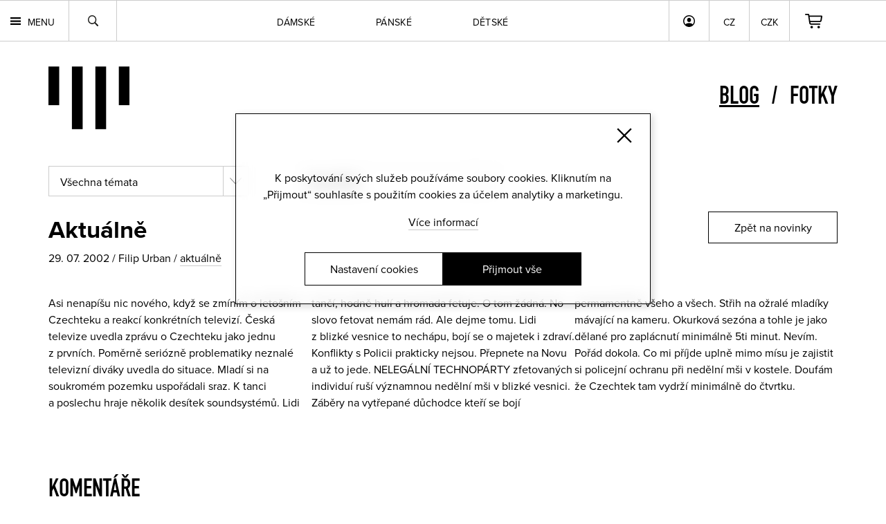

--- FILE ---
content_type: image/svg+xml
request_url: https://www.youngprimitive.cz/css80/lupa.svg
body_size: 123
content:
<svg xmlns="http://www.w3.org/2000/svg" viewBox="0 0 21.23 21.43"><defs><style>.cls-1{fill:#1d1d1b;}</style></defs><g id="Layer_2" data-name="Layer 2"><g id="Layer_1-2" data-name="Layer 1"><path class="cls-1" d="M0,8.7a8.7,8.7,0,0,1,17.4,0,8.64,8.64,0,0,1-1.72,5.18L20.83,19a1.41,1.41,0,0,1-1,2.39,1.44,1.44,0,0,1-1-.39l-5.19-5.2A8.69,8.69,0,0,1,0,8.7Zm15.37,0A6.68,6.68,0,1,0,8.7,15.37,6.7,6.7,0,0,0,15.37,8.7Z"/></g></g></svg>